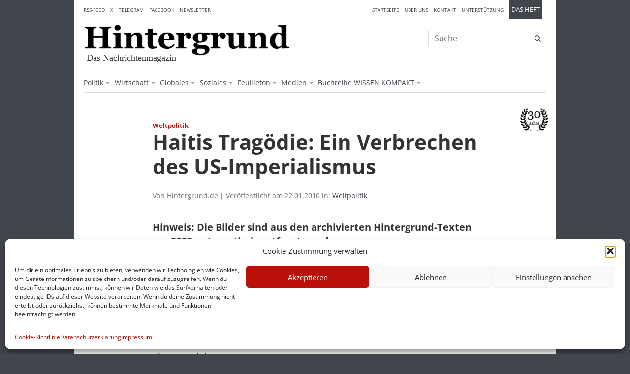

--- FILE ---
content_type: text/html; charset=UTF-8
request_url: https://www.hintergrund.de/politik/welt/haitis-tragoedie-ein-verbrechen-des-us-imperialismus/
body_size: 19523
content:
<!DOCTYPE html>
<html lang="de"
    xmlns="https://www.w3.org/1999/xhtml"
    xmlns:og="https://ogp.me/ns#" 
    xmlns:fb="http://www.facebook.com/2008/fbml">
<head>
<meta charset="UTF-8">
<meta name="viewport" content="width=device-width, initial-scale=1">
<link rel="profile" href="http://gmpg.org/xfn/11">
<link rel="pingback" href="/xmlrpc.php">
    
<meta name="google-site-verification" content="wS9BCLm0wir0mzEHt29LIr49uAF-4Sv3KMLUxE6MzFI" />    
	
<title>Haitis Tragödie: Ein Verbrechen des US-Imperialismus &#8211; Hintergrund</title>
<meta name='robots' content='max-image-preview:large' />
<link rel="alternate" type="application/rss+xml" title="Hintergrund &raquo; Feed" href="https://www.hintergrund.de/feed/" />
<link rel="alternate" type="application/rss+xml" title="Hintergrund &raquo; Kommentar-Feed" href="https://www.hintergrund.de/comments/feed/" />
<link rel="alternate" type="application/rss+xml" title="Hintergrund &raquo; Haitis Tragödie: Ein Verbrechen des US-Imperialismus-Kommentar-Feed" href="https://www.hintergrund.de/politik/welt/haitis-tragoedie-ein-verbrechen-des-us-imperialismus/feed/" />
<link rel="alternate" title="oEmbed (JSON)" type="application/json+oembed" href="https://www.hintergrund.de/wp-json/oembed/1.0/embed?url=https%3A%2F%2Fwww.hintergrund.de%2Fpolitik%2Fwelt%2Fhaitis-tragoedie-ein-verbrechen-des-us-imperialismus%2F" />
<link rel="alternate" title="oEmbed (XML)" type="text/xml+oembed" href="https://www.hintergrund.de/wp-json/oembed/1.0/embed?url=https%3A%2F%2Fwww.hintergrund.de%2Fpolitik%2Fwelt%2Fhaitis-tragoedie-ein-verbrechen-des-us-imperialismus%2F&#038;format=xml" />
<meta property="fb:admins" content="XXXXXXXXX-fb-admin-id"/><meta property="og:title" content="Haitis Tragödie: Ein Verbrechen des US-Imperialismus"/><meta property="og:description" content="Das Nachrichtenmagazin"/><meta property="og:type" content="article"/><meta property="og:url" content="https://www.hintergrund.de/politik/welt/haitis-tragoedie-ein-verbrechen-des-us-imperialismus/"/><meta name="twitter:card" content="summary_large_image" /><meta name="twitter:site" content="@hintergrund" /><meta name="twitter:creator" content="@redaktion" /><meta property="og:site_name" content="Hintergrund.de - Das Nachrichtenmagazin"/><meta property="og:image" content="https://example.com/image.jpg"/>
	<style id='wp-img-auto-sizes-contain-inline-css' type='text/css'>
img:is([sizes=auto i],[sizes^="auto," i]){contain-intrinsic-size:3000px 1500px}
/*# sourceURL=wp-img-auto-sizes-contain-inline-css */
</style>
<style id='wp-block-library-inline-css' type='text/css'>
:root{--wp-block-synced-color:#7a00df;--wp-block-synced-color--rgb:122,0,223;--wp-bound-block-color:var(--wp-block-synced-color);--wp-editor-canvas-background:#ddd;--wp-admin-theme-color:#007cba;--wp-admin-theme-color--rgb:0,124,186;--wp-admin-theme-color-darker-10:#006ba1;--wp-admin-theme-color-darker-10--rgb:0,107,160.5;--wp-admin-theme-color-darker-20:#005a87;--wp-admin-theme-color-darker-20--rgb:0,90,135;--wp-admin-border-width-focus:2px}@media (min-resolution:192dpi){:root{--wp-admin-border-width-focus:1.5px}}.wp-element-button{cursor:pointer}:root .has-very-light-gray-background-color{background-color:#eee}:root .has-very-dark-gray-background-color{background-color:#313131}:root .has-very-light-gray-color{color:#eee}:root .has-very-dark-gray-color{color:#313131}:root .has-vivid-green-cyan-to-vivid-cyan-blue-gradient-background{background:linear-gradient(135deg,#00d084,#0693e3)}:root .has-purple-crush-gradient-background{background:linear-gradient(135deg,#34e2e4,#4721fb 50%,#ab1dfe)}:root .has-hazy-dawn-gradient-background{background:linear-gradient(135deg,#faaca8,#dad0ec)}:root .has-subdued-olive-gradient-background{background:linear-gradient(135deg,#fafae1,#67a671)}:root .has-atomic-cream-gradient-background{background:linear-gradient(135deg,#fdd79a,#004a59)}:root .has-nightshade-gradient-background{background:linear-gradient(135deg,#330968,#31cdcf)}:root .has-midnight-gradient-background{background:linear-gradient(135deg,#020381,#2874fc)}:root{--wp--preset--font-size--normal:16px;--wp--preset--font-size--huge:42px}.has-regular-font-size{font-size:1em}.has-larger-font-size{font-size:2.625em}.has-normal-font-size{font-size:var(--wp--preset--font-size--normal)}.has-huge-font-size{font-size:var(--wp--preset--font-size--huge)}.has-text-align-center{text-align:center}.has-text-align-left{text-align:left}.has-text-align-right{text-align:right}.has-fit-text{white-space:nowrap!important}#end-resizable-editor-section{display:none}.aligncenter{clear:both}.items-justified-left{justify-content:flex-start}.items-justified-center{justify-content:center}.items-justified-right{justify-content:flex-end}.items-justified-space-between{justify-content:space-between}.screen-reader-text{border:0;clip-path:inset(50%);height:1px;margin:-1px;overflow:hidden;padding:0;position:absolute;width:1px;word-wrap:normal!important}.screen-reader-text:focus{background-color:#ddd;clip-path:none;color:#444;display:block;font-size:1em;height:auto;left:5px;line-height:normal;padding:15px 23px 14px;text-decoration:none;top:5px;width:auto;z-index:100000}html :where(.has-border-color){border-style:solid}html :where([style*=border-top-color]){border-top-style:solid}html :where([style*=border-right-color]){border-right-style:solid}html :where([style*=border-bottom-color]){border-bottom-style:solid}html :where([style*=border-left-color]){border-left-style:solid}html :where([style*=border-width]){border-style:solid}html :where([style*=border-top-width]){border-top-style:solid}html :where([style*=border-right-width]){border-right-style:solid}html :where([style*=border-bottom-width]){border-bottom-style:solid}html :where([style*=border-left-width]){border-left-style:solid}html :where(img[class*=wp-image-]){height:auto;max-width:100%}:where(figure){margin:0 0 1em}html :where(.is-position-sticky){--wp-admin--admin-bar--position-offset:var(--wp-admin--admin-bar--height,0px)}@media screen and (max-width:600px){html :where(.is-position-sticky){--wp-admin--admin-bar--position-offset:0px}}

/*# sourceURL=wp-block-library-inline-css */
</style><style id='global-styles-inline-css' type='text/css'>
:root{--wp--preset--aspect-ratio--square: 1;--wp--preset--aspect-ratio--4-3: 4/3;--wp--preset--aspect-ratio--3-4: 3/4;--wp--preset--aspect-ratio--3-2: 3/2;--wp--preset--aspect-ratio--2-3: 2/3;--wp--preset--aspect-ratio--16-9: 16/9;--wp--preset--aspect-ratio--9-16: 9/16;--wp--preset--color--black: #000000;--wp--preset--color--cyan-bluish-gray: #abb8c3;--wp--preset--color--white: #ffffff;--wp--preset--color--pale-pink: #f78da7;--wp--preset--color--vivid-red: #cf2e2e;--wp--preset--color--luminous-vivid-orange: #ff6900;--wp--preset--color--luminous-vivid-amber: #fcb900;--wp--preset--color--light-green-cyan: #7bdcb5;--wp--preset--color--vivid-green-cyan: #00d084;--wp--preset--color--pale-cyan-blue: #8ed1fc;--wp--preset--color--vivid-cyan-blue: #0693e3;--wp--preset--color--vivid-purple: #9b51e0;--wp--preset--gradient--vivid-cyan-blue-to-vivid-purple: linear-gradient(135deg,rgb(6,147,227) 0%,rgb(155,81,224) 100%);--wp--preset--gradient--light-green-cyan-to-vivid-green-cyan: linear-gradient(135deg,rgb(122,220,180) 0%,rgb(0,208,130) 100%);--wp--preset--gradient--luminous-vivid-amber-to-luminous-vivid-orange: linear-gradient(135deg,rgb(252,185,0) 0%,rgb(255,105,0) 100%);--wp--preset--gradient--luminous-vivid-orange-to-vivid-red: linear-gradient(135deg,rgb(255,105,0) 0%,rgb(207,46,46) 100%);--wp--preset--gradient--very-light-gray-to-cyan-bluish-gray: linear-gradient(135deg,rgb(238,238,238) 0%,rgb(169,184,195) 100%);--wp--preset--gradient--cool-to-warm-spectrum: linear-gradient(135deg,rgb(74,234,220) 0%,rgb(151,120,209) 20%,rgb(207,42,186) 40%,rgb(238,44,130) 60%,rgb(251,105,98) 80%,rgb(254,248,76) 100%);--wp--preset--gradient--blush-light-purple: linear-gradient(135deg,rgb(255,206,236) 0%,rgb(152,150,240) 100%);--wp--preset--gradient--blush-bordeaux: linear-gradient(135deg,rgb(254,205,165) 0%,rgb(254,45,45) 50%,rgb(107,0,62) 100%);--wp--preset--gradient--luminous-dusk: linear-gradient(135deg,rgb(255,203,112) 0%,rgb(199,81,192) 50%,rgb(65,88,208) 100%);--wp--preset--gradient--pale-ocean: linear-gradient(135deg,rgb(255,245,203) 0%,rgb(182,227,212) 50%,rgb(51,167,181) 100%);--wp--preset--gradient--electric-grass: linear-gradient(135deg,rgb(202,248,128) 0%,rgb(113,206,126) 100%);--wp--preset--gradient--midnight: linear-gradient(135deg,rgb(2,3,129) 0%,rgb(40,116,252) 100%);--wp--preset--font-size--small: 13px;--wp--preset--font-size--medium: 20px;--wp--preset--font-size--large: 36px;--wp--preset--font-size--x-large: 42px;--wp--preset--spacing--20: 0.44rem;--wp--preset--spacing--30: 0.67rem;--wp--preset--spacing--40: 1rem;--wp--preset--spacing--50: 1.5rem;--wp--preset--spacing--60: 2.25rem;--wp--preset--spacing--70: 3.38rem;--wp--preset--spacing--80: 5.06rem;--wp--preset--shadow--natural: 6px 6px 9px rgba(0, 0, 0, 0.2);--wp--preset--shadow--deep: 12px 12px 50px rgba(0, 0, 0, 0.4);--wp--preset--shadow--sharp: 6px 6px 0px rgba(0, 0, 0, 0.2);--wp--preset--shadow--outlined: 6px 6px 0px -3px rgb(255, 255, 255), 6px 6px rgb(0, 0, 0);--wp--preset--shadow--crisp: 6px 6px 0px rgb(0, 0, 0);}:where(.is-layout-flex){gap: 0.5em;}:where(.is-layout-grid){gap: 0.5em;}body .is-layout-flex{display: flex;}.is-layout-flex{flex-wrap: wrap;align-items: center;}.is-layout-flex > :is(*, div){margin: 0;}body .is-layout-grid{display: grid;}.is-layout-grid > :is(*, div){margin: 0;}:where(.wp-block-columns.is-layout-flex){gap: 2em;}:where(.wp-block-columns.is-layout-grid){gap: 2em;}:where(.wp-block-post-template.is-layout-flex){gap: 1.25em;}:where(.wp-block-post-template.is-layout-grid){gap: 1.25em;}.has-black-color{color: var(--wp--preset--color--black) !important;}.has-cyan-bluish-gray-color{color: var(--wp--preset--color--cyan-bluish-gray) !important;}.has-white-color{color: var(--wp--preset--color--white) !important;}.has-pale-pink-color{color: var(--wp--preset--color--pale-pink) !important;}.has-vivid-red-color{color: var(--wp--preset--color--vivid-red) !important;}.has-luminous-vivid-orange-color{color: var(--wp--preset--color--luminous-vivid-orange) !important;}.has-luminous-vivid-amber-color{color: var(--wp--preset--color--luminous-vivid-amber) !important;}.has-light-green-cyan-color{color: var(--wp--preset--color--light-green-cyan) !important;}.has-vivid-green-cyan-color{color: var(--wp--preset--color--vivid-green-cyan) !important;}.has-pale-cyan-blue-color{color: var(--wp--preset--color--pale-cyan-blue) !important;}.has-vivid-cyan-blue-color{color: var(--wp--preset--color--vivid-cyan-blue) !important;}.has-vivid-purple-color{color: var(--wp--preset--color--vivid-purple) !important;}.has-black-background-color{background-color: var(--wp--preset--color--black) !important;}.has-cyan-bluish-gray-background-color{background-color: var(--wp--preset--color--cyan-bluish-gray) !important;}.has-white-background-color{background-color: var(--wp--preset--color--white) !important;}.has-pale-pink-background-color{background-color: var(--wp--preset--color--pale-pink) !important;}.has-vivid-red-background-color{background-color: var(--wp--preset--color--vivid-red) !important;}.has-luminous-vivid-orange-background-color{background-color: var(--wp--preset--color--luminous-vivid-orange) !important;}.has-luminous-vivid-amber-background-color{background-color: var(--wp--preset--color--luminous-vivid-amber) !important;}.has-light-green-cyan-background-color{background-color: var(--wp--preset--color--light-green-cyan) !important;}.has-vivid-green-cyan-background-color{background-color: var(--wp--preset--color--vivid-green-cyan) !important;}.has-pale-cyan-blue-background-color{background-color: var(--wp--preset--color--pale-cyan-blue) !important;}.has-vivid-cyan-blue-background-color{background-color: var(--wp--preset--color--vivid-cyan-blue) !important;}.has-vivid-purple-background-color{background-color: var(--wp--preset--color--vivid-purple) !important;}.has-black-border-color{border-color: var(--wp--preset--color--black) !important;}.has-cyan-bluish-gray-border-color{border-color: var(--wp--preset--color--cyan-bluish-gray) !important;}.has-white-border-color{border-color: var(--wp--preset--color--white) !important;}.has-pale-pink-border-color{border-color: var(--wp--preset--color--pale-pink) !important;}.has-vivid-red-border-color{border-color: var(--wp--preset--color--vivid-red) !important;}.has-luminous-vivid-orange-border-color{border-color: var(--wp--preset--color--luminous-vivid-orange) !important;}.has-luminous-vivid-amber-border-color{border-color: var(--wp--preset--color--luminous-vivid-amber) !important;}.has-light-green-cyan-border-color{border-color: var(--wp--preset--color--light-green-cyan) !important;}.has-vivid-green-cyan-border-color{border-color: var(--wp--preset--color--vivid-green-cyan) !important;}.has-pale-cyan-blue-border-color{border-color: var(--wp--preset--color--pale-cyan-blue) !important;}.has-vivid-cyan-blue-border-color{border-color: var(--wp--preset--color--vivid-cyan-blue) !important;}.has-vivid-purple-border-color{border-color: var(--wp--preset--color--vivid-purple) !important;}.has-vivid-cyan-blue-to-vivid-purple-gradient-background{background: var(--wp--preset--gradient--vivid-cyan-blue-to-vivid-purple) !important;}.has-light-green-cyan-to-vivid-green-cyan-gradient-background{background: var(--wp--preset--gradient--light-green-cyan-to-vivid-green-cyan) !important;}.has-luminous-vivid-amber-to-luminous-vivid-orange-gradient-background{background: var(--wp--preset--gradient--luminous-vivid-amber-to-luminous-vivid-orange) !important;}.has-luminous-vivid-orange-to-vivid-red-gradient-background{background: var(--wp--preset--gradient--luminous-vivid-orange-to-vivid-red) !important;}.has-very-light-gray-to-cyan-bluish-gray-gradient-background{background: var(--wp--preset--gradient--very-light-gray-to-cyan-bluish-gray) !important;}.has-cool-to-warm-spectrum-gradient-background{background: var(--wp--preset--gradient--cool-to-warm-spectrum) !important;}.has-blush-light-purple-gradient-background{background: var(--wp--preset--gradient--blush-light-purple) !important;}.has-blush-bordeaux-gradient-background{background: var(--wp--preset--gradient--blush-bordeaux) !important;}.has-luminous-dusk-gradient-background{background: var(--wp--preset--gradient--luminous-dusk) !important;}.has-pale-ocean-gradient-background{background: var(--wp--preset--gradient--pale-ocean) !important;}.has-electric-grass-gradient-background{background: var(--wp--preset--gradient--electric-grass) !important;}.has-midnight-gradient-background{background: var(--wp--preset--gradient--midnight) !important;}.has-small-font-size{font-size: var(--wp--preset--font-size--small) !important;}.has-medium-font-size{font-size: var(--wp--preset--font-size--medium) !important;}.has-large-font-size{font-size: var(--wp--preset--font-size--large) !important;}.has-x-large-font-size{font-size: var(--wp--preset--font-size--x-large) !important;}
/*# sourceURL=global-styles-inline-css */
</style>

<style id='classic-theme-styles-inline-css' type='text/css'>
/*! This file is auto-generated */
.wp-block-button__link{color:#fff;background-color:#32373c;border-radius:9999px;box-shadow:none;text-decoration:none;padding:calc(.667em + 2px) calc(1.333em + 2px);font-size:1.125em}.wp-block-file__button{background:#32373c;color:#fff;text-decoration:none}
/*# sourceURL=/wp-includes/css/classic-themes.min.css */
</style>
<link rel='stylesheet' id='contact-form-7-css' href='https://www.hintergrund.de/wp-content/plugins/contact-form-7/includes/css/styles.css?ver=6.1.4' type='text/css' media='all' />
<link rel='stylesheet' id='wpa-css-css' href='https://www.hintergrund.de/wp-content/plugins/honeypot/includes/css/wpa.css?ver=2.3.04' type='text/css' media='all' />
<link rel='stylesheet' id='cmplz-general-css' href='https://www.hintergrund.de/wp-content/plugins/complianz-gdpr/assets/css/cookieblocker.min.css?ver=1768054872' type='text/css' media='all' />
<link rel='stylesheet' id='font-awesome-css' href='https://www.hintergrund.de/wp-content/themes/hintergrund/plugins/font-awesome-4.5.0/css/font-awesome.min.css?ver=6.9' type='text/css' media='all' />
<link rel='stylesheet' id='custom-style-css' href='https://www.hintergrund.de/wp-content/themes/hintergrund/custom.css?ver=6.9' type='text/css' media='all' />
<link rel='stylesheet' id='cf7cf-style-css' href='https://www.hintergrund.de/wp-content/plugins/cf7-conditional-fields/style.css?ver=2.6.7' type='text/css' media='all' />
<link rel='stylesheet' id='boxzilla-css' href='https://www.hintergrund.de/wp-content/plugins/boxzilla/assets/css/styles.css?ver=3.4.5' type='text/css' media='all' />
<script type="text/javascript" src="https://www.hintergrund.de/wp-includes/js/jquery/jquery.min.js?ver=3.7.1" id="jquery-core-js"></script>
<script type="text/javascript" src="https://www.hintergrund.de/wp-includes/js/jquery/jquery-migrate.min.js?ver=3.4.1" id="jquery-migrate-js"></script>
<script type="text/javascript" src="https://www.hintergrund.de/wp-content/themes/hintergrund/plugins/modernizr/modernizr.js?ver=6.9" id="modernizr-js"></script>
<link rel="https://api.w.org/" href="https://www.hintergrund.de/wp-json/" /><link rel="alternate" title="JSON" type="application/json" href="https://www.hintergrund.de/wp-json/wp/v2/posts/1919" /><link rel="canonical" href="https://www.hintergrund.de/politik/welt/haitis-tragoedie-ein-verbrechen-des-us-imperialismus/" />
			<style>.cmplz-hidden {
					display: none !important;
				}</style><meta name="description" content="Das Nachrichtenmagazin" /><link rel="shortcut icon" type="image/x-icon" href="/wp-content/themes/hintergrund/favicon.ico">
<link rel="icon" type="image/x-icon" href="/wp-content/themes/hintergrund/favicon.ico">
<script>(()=>{var o=[],i={};["on","off","toggle","show"].forEach((l=>{i[l]=function(){o.push([l,arguments])}})),window.Boxzilla=i,window.boxzilla_queue=o})();</script><link rel="icon" href="/wp-content/uploads/2016/04/hintergrund_h_16x16.jpg" sizes="32x32" />
<link rel="icon" href="/wp-content/uploads/2016/04/hintergrund_h_16x16.jpg" sizes="192x192" />
<link rel="apple-touch-icon" href="/wp-content/uploads/2016/04/hintergrund_h_16x16.jpg" />
<meta name="msapplication-TileImage" content="/wp-content/uploads/2016/04/hintergrund_h_16x16.jpg" />
	
	
<link rel='stylesheet' id='mailpoet_public-css' href='https://www.hintergrund.de/wp-content/plugins/mailpoet/assets/dist/css/mailpoet-public.b1f0906e.css?ver=6.9' type='text/css' media='all' />
</head>
	
<body data-cmplz=1 class="wp-singular post-template-default single single-post postid-1919 single-format-standard wp-theme-hintergrund chrome">
	
<div id="wrapper" class="site">
	<a class="skip-link screen-reader-text" href="#content">Skip to content</a>
	
	<header id="masthead" class="site-header" role="banner">
	
		
		<div class="main-nav">
		
			<div id="header-branding">
							<p class="site-logo">
					<a href="https://www.hintergrund.de/" rel="home" title="Hintergrund">
					<img src="/wp-content/themes/hintergrund/img/logo-hintergrund.png" alt="Hintergrund" />
					</a>
				</p>
						<p class="site-description">Das Nachrichtenmagazin</p>
				
			<div class="menu-toggle">
				<a id="primary-nav-toggle" href="#">
					<i class="nav-open fa fa-bars"></i>
					<i class="nav-close fa fa-close"></i>
				</a>
			</div>	
				
			</div><!-- .site-branding -->
			
			<div class="header-teaser">
			</div>
			
			
			<div class="header-community">
							</div>
			
			<div class="header-ressorts">
				<nav id="main-nav" class="main-navigation" role="navigation">
									<div class="menu-hauptmenu-container"><ul id="menu-hauptmenu" class="menu"><li id="menu-item-148" class="menu-item menu-item-type-taxonomy menu-item-object-category current-post-ancestor menu-item-has-children has-dropdown menu-item-148"><a href="/politik/">Politik</a>
<ul class="sub-menu dropdown">
	<li id="menu-item-150" class="menu-item menu-item-type-taxonomy menu-item-object-category menu-item-150"><a href="/politik/inland/">Inland</a></li>
	<li id="menu-item-149" class="menu-item menu-item-type-taxonomy menu-item-object-category menu-item-149"><a href="/politik/politik-eu/">EU</a></li>
	<li id="menu-item-151" class="menu-item menu-item-type-taxonomy menu-item-object-category current-post-ancestor current-menu-parent current-post-parent menu-item-151"><a href="/politik/welt/">Welt</a></li>
</ul>
</li>
<li id="menu-item-152" class="menu-item menu-item-type-taxonomy menu-item-object-category menu-item-has-children has-dropdown menu-item-152"><a href="/wirtschaft/">Wirtschaft</a>
<ul class="sub-menu dropdown">
	<li id="menu-item-268" class="menu-item menu-item-type-taxonomy menu-item-object-category menu-item-268"><a href="/wirtschaft/wirtschaft-inland/">Inland</a></li>
	<li id="menu-item-267" class="menu-item menu-item-type-taxonomy menu-item-object-category menu-item-267"><a href="/wirtschaft/weltwirtschaft/">Welt</a></li>
	<li id="menu-item-266" class="menu-item menu-item-type-taxonomy menu-item-object-category menu-item-266"><a href="/wirtschaft/finanzwelt/">Finanzwelt</a></li>
</ul>
</li>
<li id="menu-item-146" class="menu-item menu-item-type-taxonomy menu-item-object-category menu-item-has-children has-dropdown menu-item-146"><a href="/globales/">Globales</a>
<ul class="sub-menu dropdown">
	<li id="menu-item-259" class="menu-item menu-item-type-taxonomy menu-item-object-category menu-item-259"><a href="/globales/umwelt/">Umwelt</a></li>
	<li id="menu-item-147" class="menu-item menu-item-type-taxonomy menu-item-object-category menu-item-147"><a href="/globales/kriege/">Kriege</a></li>
	<li id="menu-item-258" class="menu-item menu-item-type-taxonomy menu-item-object-category menu-item-258"><a href="/globales/terrorismus/">Terrorismus</a></li>
</ul>
</li>
<li id="menu-item-262" class="menu-item menu-item-type-taxonomy menu-item-object-category menu-item-has-children has-dropdown menu-item-262"><a href="/soziales/">Soziales</a>
<ul class="sub-menu dropdown">
	<li id="menu-item-263" class="menu-item menu-item-type-taxonomy menu-item-object-category menu-item-263"><a href="/soziales/privatisierung/">Privatisierung</a></li>
	<li id="menu-item-265" class="menu-item menu-item-type-taxonomy menu-item-object-category menu-item-265"><a href="/soziales/sozialabbau/">Sozialabbau</a></li>
	<li id="menu-item-264" class="menu-item menu-item-type-taxonomy menu-item-object-category menu-item-264"><a href="/soziales/reformen/">Reformen</a></li>
</ul>
</li>
<li id="menu-item-8718" class="menu-item menu-item-type-taxonomy menu-item-object-category menu-item-has-children has-dropdown menu-item-8718"><a href="/feuilleton/">Feuilleton</a>
<ul class="sub-menu dropdown">
	<li id="menu-item-144" class="menu-item menu-item-type-taxonomy menu-item-object-category menu-item-144"><a href="/feuilleton/literatur/">Literatur</a></li>
	<li id="menu-item-143" class="menu-item menu-item-type-taxonomy menu-item-object-category menu-item-143"><a href="/feuilleton/filmfernsehen/">Film / Fernsehen</a></li>
	<li id="menu-item-145" class="menu-item menu-item-type-taxonomy menu-item-object-category menu-item-145"><a href="/feuilleton/radio/">Radio</a></li>
	<li id="menu-item-8717" class="menu-item menu-item-type-taxonomy menu-item-object-category menu-item-8717"><a href="/feuilleton/zeitfragen/">Zeitfragen</a></li>
</ul>
</li>
<li id="menu-item-12318" class="menu-item menu-item-type-custom menu-item-object-custom menu-item-has-children has-dropdown menu-item-12318"><a href="#">Medien</a>
<ul class="sub-menu dropdown">
	<li id="menu-item-261" class="menu-item menu-item-type-taxonomy menu-item-object-category menu-item-261"><a href="/medien/">Medien</a></li>
	<li id="menu-item-12237" class="menu-item menu-item-type-taxonomy menu-item-object-category menu-item-12237"><a href="/allgemein/aus-anderen-medien/">Aus anderen Medien</a></li>
	<li id="menu-item-12069" class="menu-item menu-item-type-taxonomy menu-item-object-category menu-item-12069"><a href="/allgemein/rundschau/">Medienrundschau</a></li>
</ul>
</li>
<li id="menu-item-14814" class="menu-item menu-item-type-post_type menu-item-object-page menu-item-has-children has-dropdown menu-item-14814"><a href="/hintergrund-buchreihe-wissen-kompakt/">Buchreihe WISSEN KOMPAKT</a>
<ul class="sub-menu dropdown">
	<li id="menu-item-17976" class="menu-item menu-item-type-post_type menu-item-object-page menu-item-17976"><a href="/wissen-kompakt/">Bücher direkt bestellen</a></li>
</ul>
</li>
</ul></div>								</nav><!-- #site-navigation -->
			</div>
			
			<div class="header-services">
				<nav id="nav-services">
												<div class="menu-service-container"><ul id="menu-service" class="menu"><li id="menu-item-348" class="menu-item menu-item-type-post_type menu-item-object-page menu-item-home menu-item-348"><a href="/">Startseite</a></li>
<li id="menu-item-10188" class="menu-item menu-item-type-post_type menu-item-object-page menu-item-10188"><a href="/ueber-uns/">Über uns</a></li>
<li id="menu-item-11442" class="menu-item menu-item-type-post_type menu-item-object-page menu-item-11442"><a href="/kontakt/">Kontakt</a></li>
<li id="menu-item-12350" class="menu-item menu-item-type-post_type menu-item-object-page menu-item-12350"><a href="/unterstuetzung/">Unterstützung</a></li>
<li id="menu-item-16358" class="extra menu-item menu-item-type-post_type menu-item-object-page menu-item-has-children has-dropdown menu-item-16358"><a href="/das-heft-2/">Das Heft</a>
<ul class="sub-menu dropdown">
	<li id="menu-item-349" class="menu-item menu-item-type-post_type menu-item-object-page menu-item-349"><a href="/abo/">Abo bestellen</a></li>
	<li id="menu-item-10256" class="menu-item menu-item-type-post_type menu-item-object-page menu-item-10256"><a href="/quellenangaben/">Quellenangaben</a></li>
</ul>
</li>
</ul></div>									</nav>
			</div>
			
			<div class="header-classifieds">
				<nav id="nav-classifieds">
												<div class="menu-classifieds-container"><ul id="menu-classifieds" class="menu"><li id="menu-item-10389" class="menu-item menu-item-type-custom menu-item-object-custom menu-item-10389"><a target="_blank" href="/feed/">RSS-Feed</a></li>
<li id="menu-item-15030" class="menu-item menu-item-type-custom menu-item-object-custom menu-item-15030"><a href="https://twitter.com/Hintergrund_de">X</a></li>
<li id="menu-item-15031" class="menu-item menu-item-type-custom menu-item-object-custom menu-item-15031"><a href="https://t.me/hintergrund_magazin">Telegram</a></li>
<li id="menu-item-15032" class="menu-item menu-item-type-custom menu-item-object-custom menu-item-15032"><a href="https://www.facebook.com/hintergrund.de">Facebook</a></li>
<li id="menu-item-15216" class="menu-item menu-item-type-post_type menu-item-object-page menu-item-15216"><a href="/newsletter/">Newsletter</a></li>
</ul></div>									</nav>
			</div>
			
			<div class="header-search">
				<div id="header-search">
					<form role="search" method="get" class="searchform" action="https://www.hintergrund.de/">
    <div>
		
		<label class="screen-reader-text" for="s">Suche nach:</label>
		
        <input class="search-field" type="text" value="Suche" name="s" id="s"
			onblur="if(this.value=='')this.value='Suche';" 
			onfocus="if(this.value=='Suche')this.value='';" />
		
		<button class="search-button" type="submit" value="Suche">
			<i class="fa fa-search"></i>	
		</button>
		
		<div class="clear"></div>
		
		<div class="search-alertbox"></div>
    </div>
</form>				</div>
			</div>
			
						
			
		</div><!--.main-nav-->
		

	</header><!-- #masthead -->

	<div id="content" class="site-content">
		
		<div id="primary" class="content-area" role="main">
            
            <img src="/wp-content/themes/hintergrund/img/square-emblem.png" alt="" class="emblem"/>
				

<div class="region-duo">
	<div class="area-both">
		
		
           
            
        
				
		
			<div id="scrollcontainer">
				
			<article class="entry">
				
				<div class="heading">

					<span class="kicker">Weltpolitik</span>
					
					<h1>Haitis Tragödie: Ein Verbrechen des US-Imperialismus</h1>
					
				</div>	
				
				<p class="excerpt">
					<strong>
											</strong>
				</p>
				
				
                <p class="metadata">Von Hintergrund.de | Veröffentlicht am 22.01.2010 in: <a href="https://www.hintergrund.de/politik/welt/" title="Kategorie Weltpolitik anzeigen">Weltpolitik</a></p>                

                                    <p>
                        <strong>
                            Hinweis: Die Bilder sind aus den archivierten Hintergrund-Texten vor 2022 automatisch entfernt worden.
                        </strong>
                    </p>
                                   
                <p style="display:none;">1264149867</p>                
				
				
				<section class="entry-body">
				<!--?php the_content(); ?-->
                    
                    
                    
                <div class="nofigures"><p><em>Von BILL VAN AUKEN, 22. Januar 2010 &#8211; </em></p>
<p>Die ungeheuren Opferzahlen und das Leiden, das die Menschen in Haiti durch das Erdbeben vom 12. Januar hinnehmen mussten, haben ein ungeheures internationales Verbrechen des US-Imperialismus bloß gelegt. Er hat diese Katastrophe vorbereitet, indem er das Land ein Jahrhundert lang unterdrückte und nun versucht, das Unglück für seine eigenen Ziele auszunutzen.</p>
<p>Die schätzungsweise 200.000 Toten, 250.000 oder mehr Verletzten und die drei Millionen Obdachlosen sind nicht einfach Opfer einer Naturkatastrophe. Die fehlende Infrastruktur, die schlechte Qualität der Gebäude in Port-au-Prince und die Macht- und Hilflosigkeit der Regierung Haitis gegenüber dem Schicksalsschlag sind ebenfalls ausschlaggebende Faktoren in dieser Tragödie.</p>
<p>Diese sozialen Bedingungen sind das Ergebnis einer langen Beziehung zwischen Haiti und den Vereinigten Staaten, die das Land seit seiner ersten fast 20-jährigen Besetzung durch US-Marines im Jahre 1915 de facto als koloniales Protektorat behandelt haben.</p>
<p>Im weiteren Verlauf der Geschichte unterstützten die USA die dreißigjährige Diktatur der Duvaliers, denen sie mehrere Kredite gewährten, die auf deren privaten Konten landeten, und die die arme Bevölkerung von Haiti zurückzahlen musste.</p>
<p>In den 1980er und 1990er Jahren setzte Washington eine Politik der freien Marktwirtschaft durch. Das bedeutete die Beseitigung aller Schutzmechanismen für die Landwirtschaft Haitis und die Privatisierung von Staatsunternehmen und staatlichen Dienstleistungen. Die Folge waren Massenarmut, die Abwanderung ruinierter Bauern in die Elendsviertel der Hauptsstadt Port-au-Prince sowie die Untergrabung der Regierung und der Infrastruktur des Landes. Das alles hat zu den verheerenden Auswirkungen des Erdbebens beigetragen.</p>
<p>Jetzt sind Millionen Bewohner Haitis unter den Augen der Weltöffentlichkeit alleingelassen worden, ohne medizinische Versorgung, Lebensmittel, Wasser oder Unterkünfte, weil amerikanische Militärtransporter Tausende Soldaten und Marines eingeflogen und damit den Flughafen blockiert haben. Währenddessen patrouillieren amerikanische Kriegsschiffe und Schiffe der Küstenwache vor den Küsten Haitis, um zu verhindern, dass irgendjemand dem Elend entfliehen kann.</p>
<p>Das Fehlen einer konzertierten Rettungsaktion ist kein Zufall. Ebenso wenig ist das schrecklich langsame Eintreffen von Lebensmitteln, Wasser und Medizin in auch nur halbwegs ausreichender Menge eine Frage unzureichender Logistik. Die Behauptung des amerikanischen Militärs, dass es nicht möglich sei, die traumatisierten Überlebenden des Erdbebens nur 700 Meilen vor der amerikanischen Küste mit Wasser Nahrung und anderen Lebensnotwendigkeiten zu versorgen, ist eine verachtenswerte Lüge. 2003 war es möglich innerhalb von gerade einmal zwei Wochen eine Viertelmillion Soldaten in den weit entfernten Irak zu transportieren und Bagdad zu erobern.</p>
<p>Wir haben es hier mit einer bewussten, bedrohlichen Politik zu tun, die von grober Gleichgültigkeit gegenüber menschlichem Leben charakterisiert ist und an Völkermord grenzt.</p>
<p>In der Obama-Regierung und der herrschenden Elite Amerikas wurden ganz bestimmte Überlegungen angestellt. Was bringt es, verletzte Angehörige einer verarmten und chronisch arbeitslosen Bevölkerung zu retten, die der amerikanische Kapitalismus schon längst als überflüssige Arbeitskräfte ansieht? Warum Menschen aus den Trümmern graben und medizinisch versorgen, wenn Washington dabei ist in den USA selbst die Gesundheitsversorgung zu rationieren?</p>
<p>Obwohl immer noch Menschen lebend aus den Trümmern zerstörter Häuser gezogen werden, betonen US- und UN-Vertreter, dass weitere Rettungsaktionen hoffnungslos seien.</p>
<p>Zu allermindest kann man sagen, dass das Retten von Menschenleben bei der amerikanischen Intervention in Haiti keine Priorität hatte. Wann immer Rettungs- und Hilfsmaßnahmen in Konflikt mit Washingtons vordringlichem Ziel &#8211; der militärischen Besetzung des Landes &#8211; kamen, mussten sie hinten anstehen.</p>
<p>Die Frachtflugzeuge, die Soldaten und Nachschub ins Land bringen, fliegen im Übrigen leer zurück. Es ist nicht erwünscht, verletzte Haitianer, die ohne ausreichende medizinische Versorgung sterben werden oder wegen fehlender medizinischer Geräte Amputationen fürchten müssen, in die USA zu bringen, wo sie behandelt und geheilt und ihr Leben gerettet werden könnte.</p>
<p>So offensichtlich war der Charakter der amerikanischen Militäroperation, dass selbst Verbündete in Haiti wie Brasilien, das dort die UN-Friedenstruppe leitet, und Frankreich in Washington protestiert haben. Der französische Minister für Zusammenarbeit, Alain Joyandet ging so weit, die UN aufzufordern, Washingtons Rolle zu klären. Er sagte, eigentlich sei die Mission &#8222;Haiti zu helfen, nicht es zu besetzen&#8220;.</p>
<p>Auch Rettungs- und Hilfsorganisationen haben die militärische Reaktion der USA öffentlich verurteilt.</p>
<p>Die Organisation Ärzte ohne Grenzen protestierte am Dienstag, weil ihrem Frachtflugzeug mit zwölf Tonnen dringendst benötigter medizinischer Hilfsgüter schon dreimal die Landung auf dem von den USA kontrollierten Flughafen von Port-au-Prince verweigert worden sei, obwohl vorher eine Landeerlaubnis zugesichert worden war. Seit dem 14. Januar wurden fünf Flugzeuge der Organisation in die Dominikanische Republik umgeleitet. Hunderte Patienten seien deswegen schon gestorben, teilte die Gruppe mit, und Hunderte verletzte Haitianer würden jeden weiteren Tag sterben.</p>
<p>&#8222;Wir haben kein Morphium mehr, um die Schmerzen unserer Patienten zu lindern&#8220;, sagte Rosa Crestani, medizinische Koordinatorin des Krankenhauses Choscal. &#8222;Wir können nicht akzeptieren, dass Flugzeuge mit lebensrettenden medizinischen Gütern immer wieder zurückgeschickt werden, während unsere Patienten sterben. Medizinische Lieferungen müssen Priorität erhalten.&#8220;</p>
<p>Eine spanische in Port-au-Prince aktive Hilfsgruppe veranstaltete am Dienstag am Flughafen von Madrid eine Pressekonferenz, um die Militarisierung der amerikanischen Erdbebenhilfe in Haiti zu verurteilen. Sie warnte, dass &#8222;die Obsession mit Sicherheit&#8220; den Kampf zur Rettung von Leben behindere. Die Gruppe mit Namen Intervención, Ayuda y Emergencia erklärte, dass sie noch bei keiner Katastrophe so etwas erlebt habe, nicht in Sri Lanka und nicht in der Türkei.</p>
<p>Der wirkliche Charakter der amerikanischen &#8222;Hilfsaktion&#8220; drückt sich auch darin aus, dass Präsident Barack Obama seine beiden Vorgänger, George W. Bush und Bill Clinton, mit ihrer Leitung beauftragt hat. Beide haben das Blut von Haitianern an den Händen. Die Bush-Regierung zog 2004 bei dem Putsch die Fäden, der mit der Entführung und Deportation des gewählten Präsidenten Jean-Bertrand Aristide endete. Tausende fielen anschließend den von der CIA ausgebildeten Todesschwadronen zum Opfer. Clinton schickte 1994 Truppen nach Haiti.</p>
<p>Der Demokrat Clinton drückte gewissermaßen am offensten die Haltung der herrschenden Elite der USA aus, die von Klassenhass gegen die unterdrückten Massen Haitis und kaum verhülltem Rassismus charakterisiert ist.</p>
<p>In Medieninterviews lobte Clinton die Regierung von Präsident Réne Préval für ihre Bereitwilligkeit, den Forderungen Washingtons nachzukommen. Er sprach darüber, dass Haiti nach dem Erdbeben besser dastehen könne als vorher. Er behandelte das massenhafte Blutbad und die soziale Katastrophe mehr oder weniger als einen Vorstoß auf dem Weg des Fortschritts, der sich an der künftigen Zunahme amerikanischer Investitionen bemessen ließe.</p>
<p>Das ist Washingtons wirkliches und bösartiges Ziel. Es will die Tragödie des Landes ausnutzen, um eine direktere koloniale Kontrolle zu errichten und Bedingungen für US-Firmen zu schaffen, riesige Profite durch die Ausbeutung sklavenähnlicher Arbeit für Hungerlöhne zu machen.</p>
<p>Gleichzeitig festigt es wieder seine Vorherrschaft in einem Gebiet, das es lange Zeit als &#8222;seinen Hinterhof&#8220; angesehen hat, den Geburtsort des Yankee-Imperialismus. Angesichts zunehmender Konkurrenz von Seiten seiner Wirtschaftsrivalen in Europa und China beim Handel und bei Investitionen in der westlichen Hemisphäre, sowie abnehmendem Einfluss auf die Staaten der Region, setzt Washington militärische Gewalt ein, um seine Interessen zu verfolgen.</p>
<p>Die wirtschaftsfreundlichen Medien in den USA spielen eine besonders abstoßende Rolle in diesem Prozess. Sie glorifizieren die Rolle des Militärs, während sie bewusst die Behinderungen der Rettungs- und Hilfsmaßnahmen, die von den amerikanischen Besatzungstruppen ausgehen, verschweigen.</p>
<p>Gleichzeitig werden Berichte über &#8222;Plünderer&#8220; aufgeblasen, um die massive militärische Reaktion zu rechtfertigen. Dabei handelt es sich meistens lediglich um verzweifelte Menschen auf der Suche nach Nahrungsmitteln zum Überleben. Die wirklichen Kriminellen unter diesen Bedingungen sind nicht die so genannten Plünderer, sondern diejenigen, die dringend benötigte Vorräte horten und sie den Hungernden und Obdachlosen vorenthalten sowie diejenigen, die die private Profitgier derer verteidigen, die diese Vorräte zurückhalten.</p>
<p><em>Weitere Artikel: <a href="/20100115/politik/welt/us-hilfe-fuer-haiti-qbestien-im-samariterkleidq/">US-Hilfe für Haiti: &#8222;Bestien im Samariterkleid&#8220;</a></em></p>
<p><em>Quelle und Übersetzung: WSWS.org</em></p>
  
  
  <div class="
    mailpoet_form_popup_overlay
      "></div>
  <div
    id="mp_form_below_posts2"
    class="
      mailpoet_form
      mailpoet_form_below_posts
      mailpoet_form_position_
      mailpoet_form_animation_
    "
      >

    <style type="text/css">
     #mp_form_below_posts2 .mailpoet_form {  }
#mp_form_below_posts2 form { margin-bottom: 0; }
#mp_form_below_posts2 p.mailpoet_form_paragraph.last { margin-bottom: 10px; }
#mp_form_below_posts2 .mailpoet_column_with_background { padding: 10px; }
#mp_form_below_posts2 .mailpoet_form_column:not(:first-child) { margin-left: 20px; }
#mp_form_below_posts2 .mailpoet_paragraph { line-height: 20px; margin-bottom: 20px; }
#mp_form_below_posts2 .mailpoet_segment_label, #mp_form_below_posts2 .mailpoet_text_label, #mp_form_below_posts2 .mailpoet_textarea_label, #mp_form_below_posts2 .mailpoet_select_label, #mp_form_below_posts2 .mailpoet_radio_label, #mp_form_below_posts2 .mailpoet_checkbox_label, #mp_form_below_posts2 .mailpoet_list_label, #mp_form_below_posts2 .mailpoet_date_label { display: block; font-weight: normal; }
#mp_form_below_posts2 .mailpoet_text, #mp_form_below_posts2 .mailpoet_textarea, #mp_form_below_posts2 .mailpoet_select, #mp_form_below_posts2 .mailpoet_date_month, #mp_form_below_posts2 .mailpoet_date_day, #mp_form_below_posts2 .mailpoet_date_year, #mp_form_below_posts2 .mailpoet_date { display: block; }
#mp_form_below_posts2 .mailpoet_text, #mp_form_below_posts2 .mailpoet_textarea { width: 200px; }
#mp_form_below_posts2 .mailpoet_checkbox {  }
#mp_form_below_posts2 .mailpoet_submit {  }
#mp_form_below_posts2 .mailpoet_divider {  }
#mp_form_below_posts2 .mailpoet_message {  }
#mp_form_below_posts2 .mailpoet_form_loading { width: 30px; text-align: center; line-height: normal; }
#mp_form_below_posts2 .mailpoet_form_loading > span { width: 5px; height: 5px; background-color: #5b5b5b; }#mp_form_below_posts2{border: 1px solid #000000;border-radius: 2px;text-align: left;}#mp_form_below_posts2 form.mailpoet_form {padding: 25px;}#mp_form_below_posts2{width: 100%;}#mp_form_below_posts2 .mailpoet_message {margin: 0; padding: 0 20px;}
        #mp_form_below_posts2 .mailpoet_validate_success {color: #00d084}
        #mp_form_below_posts2 input.parsley-success {color: #00d084}
        #mp_form_below_posts2 select.parsley-success {color: #00d084}
        #mp_form_below_posts2 textarea.parsley-success {color: #00d084}
      
        #mp_form_below_posts2 .mailpoet_validate_error {color: #cf2e2e}
        #mp_form_below_posts2 input.parsley-error {color: #cf2e2e}
        #mp_form_below_posts2 select.parsley-error {color: #cf2e2e}
        #mp_form_below_posts2 textarea.textarea.parsley-error {color: #cf2e2e}
        #mp_form_below_posts2 .parsley-errors-list {color: #cf2e2e}
        #mp_form_below_posts2 .parsley-required {color: #cf2e2e}
        #mp_form_below_posts2 .parsley-custom-error-message {color: #cf2e2e}
      #mp_form_below_posts2 .mailpoet_paragraph.last {margin-bottom: 0} @media (max-width: 500px) {#mp_form_below_posts2 {background-image: none;}} @media (min-width: 500px) {#mp_form_below_posts2 .last .mailpoet_paragraph:last-child {margin-bottom: 0}}  @media (max-width: 500px) {#mp_form_below_posts2 .mailpoet_form_column:last-child .mailpoet_paragraph:last-child {margin-bottom: 0}} 
    </style>

    <form
      target="_self"
      method="post"
      action="https://www.hintergrund.de/wp-admin/admin-post.php?action=mailpoet_subscription_form"
      class="mailpoet_form mailpoet_form_form mailpoet_form_below_posts"
      novalidate
      data-delay="0"
      data-exit-intent-enabled=""
      data-font-family="Montserrat"
      data-cookie-expiration-time="7"
    >
      <input type="hidden" name="data[form_id]" value="2" />
      <input type="hidden" name="token" value="b79b74d06b" />
      <input type="hidden" name="api_version" value="v1" />
      <input type="hidden" name="endpoint" value="subscribers" />
      <input type="hidden" name="mailpoet_method" value="subscribe" />

      <label class="mailpoet_hp_email_label" style="display: none !important;">Bitte dieses Feld leer lassen<input type="email" name="data[email]"/></label><div class='mailpoet_form_columns_container'><div class="mailpoet_form_columns mailpoet_paragraph mailpoet_stack_on_mobile"><div class="mailpoet_form_column" style="flex-basis:100%;"><h1 class="mailpoet-heading  mailpoet-has-font-size" style="text-align: center; color: #000000; font-size: 35px; line-height: 1.5">Der <span style="font-family: Montserrat" data-font="Montserrat" class="mailpoet-has-font"><strong>Hintergrund</strong></span>-Newsletter</h1>
</div>
</div></div>
<p class="mailpoet_form_paragraph  mailpoet-has-font-size" style="text-align: center; color: #000000; font-size: 20px; line-height: 1.5"><span style="font-family: Montserrat" data-font="Montserrat" class="mailpoet-has-font"><strong>Wir informieren künftig einmal in der Woche über neue Beiträge. </strong></span></p>
<div class='mailpoet_form_columns_container'><div class="mailpoet_form_columns mailpoet_paragraph mailpoet_stack_on_mobile"><div class="mailpoet_form_column" style="flex-basis:50%;"><div class="mailpoet_paragraph "><input type="email" autocomplete="email" class="mailpoet_text" id="form_email_2" name="data[form_field_ZTMzNGUwYmY0ZWQ3X2VtYWls]" title="E-Mail-Adresse" value="" style="width:100%;box-sizing:border-box;background-color:#ffffff;border-style:solid;border-radius:0px !important;border-width:1px;border-color:#313131;padding:16px;margin: 0 auto 0 0;font-family:&#039;Montserrat&#039;;font-size:16px;line-height:1.5;height:auto;" data-automation-id="form_email"  placeholder="E-Mail-Adresse *" aria-label="E-Mail-Adresse *" data-parsley-errors-container=".mailpoet_error_vxlqn" data-parsley-required="true" required aria-required="true" data-parsley-minlength="6" data-parsley-maxlength="150" data-parsley-type-message="Dieser Wert sollte eine gültige E-Mail-Adresse sein." data-parsley-required-message="Dieses Feld wird benötigt."/><span class="mailpoet_error_vxlqn"></span></div>
</div>
<div class="mailpoet_form_column" style="flex-basis:50%;"><div class="mailpoet_paragraph "><input type="submit" class="mailpoet_submit" value="Abonnieren" data-automation-id="subscribe-submit-button" data-font-family='Montserrat' style="width:100%;box-sizing:border-box;background-color:#000000;border-style:solid;border-radius:2px !important;border-width:0px;border-color:#313131;padding:15px;margin: 0 auto 0 0;font-family:&#039;Montserrat&#039;;font-size:20px;line-height:1.5;height:auto;color:#ffffff;font-weight:bold;" /><span class="mailpoet_form_loading"><span class="mailpoet_bounce1"></span><span class="mailpoet_bounce2"></span><span class="mailpoet_bounce3"></span></span></div>
</div>
</div></div>
<p class="mailpoet_form_paragraph " style="text-align: left; line-height: 1.5"><em>Wir senden keinen Spam! Erfahren Sie mehr in unserer <a href="https://www.hintergrund.de/datenschutzerklaerung/" target="_blank">Datenschutzerklärung</a>.</em></p><div class="magorder"><div class="magli"><a href="https://www.hintergrund.de/abo/"><img decoding="async" src="/wp-content/uploads/2025/12/Bildschirmfoto-2025-12-18-um-13.41.53-373x500.jpeg"></a></div><div class="magre"><h3>Abo oder Einzelheft hier bestellen</h3><p>Seit Juli 2023 erscheint das Nachrichtenmagazin Hintergrund nach dreijähriger Pause wieder als Print-Ausgabe. Und zwar alle zwei Monate.</p><p><a href="https://www.hintergrund.de/abo/" class="button">Hintergrund abonnieren</a></p></div><div class="clear"></div></div>

      <div class="mailpoet_message">
        <p class="mailpoet_validate_success"
                style="display:none;"
                >Prüfen Sie Ihren Posteingang oder Spam-Ordner, um das Abonnement zu bestätigen.
        </p>
        <p class="mailpoet_validate_error"
                style="display:none;"
                >        </p>
      </div>
    </form>

      </div>

  </p></div>

                 
                    
                    
                
               


                
                
                
                
                
                
                
				
				
								
				<div class="entry-interactions">
	
		
	
		<h4>Drucken</h4>
		<a href="#" class="printbutton"><i class="fa fa-print"></i> Drucken</a>
			 
	
	
		
		<h4>Teilen</h4>
		<ul class="sharemenu group">
			<li><a class="crunchify-link crunchify-twitter" href="https://twitter.com/intent/tweet?text=Haitis%20Tragödie:%20Ein%20Verbrechen%20des%20US-Imperialismus&amp;url=https://www.hintergrund.de/politik/welt/haitis-tragoedie-ein-verbrechen-des-us-imperialismus/&amp;via=Hintergrund_de" target="_blank"><i class="fa fa-twitter"></i> Tweet</a></li>
			<li><a class="crunchify-link crunchify-facebook" href="https://www.facebook.com/sharer/sharer.php?u=https://www.hintergrund.de/politik/welt/haitis-tragoedie-ein-verbrechen-des-us-imperialismus/" target="_blank"><i class="fa fa-facebook"></i> Auf Facebook</a></li>
			<li><a class="crunchify-link crunchify-googleplus" href="https://plus.google.com/share?url=https://www.hintergrund.de/politik/welt/haitis-tragoedie-ein-verbrechen-des-us-imperialismus/" target="_blank"><i class="fa fa-google-plus"></i> Auf Google+</a></li>
			
			<li><a class="crunchify-link crunchify-linkedin" href="http://www.linkedin.com/shareArticle?mini=true&url=https://www.hintergrund.de/politik/welt/haitis-tragoedie-ein-verbrechen-des-us-imperialismus/&title=Haitis%20Tragödie:%20Ein%20Verbrechen%20des%20US-Imperialismus&summary=Von%20BILL%20VAN%20AUKEN,%2022.%20Januar%202010%20&#8211;%20Die%20ungeheuren%20Opferzahlen%20und%20das%20Leiden,%20das%20die%20Menschen%20in%20Haiti%20durch%20das%20Erdbeben%20vom%2012.%20Januar%20hinnehmen%20mussten,%20haben%20ein%20ungeheures%20internationales%20Verbrechen%20des%20US-Imperialismus%20bloß%20gelegt.%20Er%20hat%20diese%20Katastrophe%20vorbereitet,%20indem%20er%20das%20Land%20ein%20Jahrhundert%20lang%20unterdrückte%20und%20nun%20versucht,%20das%20Unglück%20für%20[&hellip;]&source=https://www.hintergrund.de/politik/welt/haitis-tragoedie-ein-verbrechen-des-us-imperialismus/" target="_blank"><i class="fa fa-linkedin"></i> Auf LinkedIn</a></li>
			<li><a class="crunchify-link crunchify-whatsapp" href="whatsapp://send?text=Ich%20habe%20einen%20interessanten%20Beitrag%20f%C3%BCr%20Sie%20entdeckt%3A%20Haitis%20Tragödie:%20Ein%20Verbrechen%20des%20US-Imperialismus%20-%20https://www.hintergrund.de/politik/welt/haitis-tragoedie-ein-verbrechen-des-us-imperialismus/" target="_blank" title="Nur mobile Geräte mit Whatsapp"><i class="fa fa-whatsapp"></i> Per WhatsApp</a></li>
			<li><a class="crunchify-link crunchify-email" href="mailto:name@domain.de?subject=Ich%20habe%20einen%20interessanten%20Beitrag%20f%C3%BCr%20Sie%20entdeckt%3A%20&Body=Haitis%20Tragödie:%20Ein%20Verbrechen%20des%20US-Imperialismus%20Von%20BILL%20VAN%20AUKEN,%2022.%20Januar%202010%20&#8211;%20Die%20ungeheuren%20Opferzahlen%20und%20das%20Leiden,%20das%20die%20Menschen%20in%20Haiti%20durch%20das%20Erdbeben%20vom%2012.%20Januar%20hinnehmen%20mussten,%20haben%20ein%20ungeheures%20internationales%20Verbrechen%20des%20US-Imperialismus%20bloß%20gelegt.%20Er%20hat%20diese%20Katastrophe%20vorbereitet,%20indem%20er%20das%20Land%20ein%20Jahrhundert%20lang%20unterdrückte%20und%20nun%20versucht,%20das%20Unglück%20für%20[&hellip;]...%20Weiterlesen%20auf%20https://www.hintergrund.de/politik/welt/haitis-tragoedie-ein-verbrechen-des-us-imperialismus/"><i class="fa fa-at"></i> Per E-Mail</a></li>
		</ul>
	
	
</div>				
				<div class="entry-tags">
					<h4>Schlagworte</h4>
					<div class="entry-taglist">
						Bisher sind keine Tags für diesen Beitrag gesetzt.					
					</div>
					<div class="clear"></div>
				</div>
				
				
			</article><!--.entry-->
		
			
<div class="article-lineage">

        <div class="post-previous">
            <a class="al-link al-link-previous" href="/politik/welt/todesstrafe-neue-hoffnung-fuer-mumia-abu-jamal/">
				<span class="al-link-icon al-link-icon-prev"><i class="fa fa-angle-left"></i></span>
				<span class="al-text al-text-prev">
					<span class="al-thumb al-thumb-left"></span>
					<span class="al-prevnext">Voriger Artikel</span>
					<span class="al-kicker">Weltpolitik</span>
					<span class="al-title">Todesstrafe: Neue Hoffnung für Mumia Abu-Jamal</span>
				</span>
				
			</a>
        </div>
            <div class="post-next">
            <a class="al-link al-link-next" href="/politik/welt/ein-palaestinensischer-staat-ist-unmoeglich-geworden/">
				<span class="al-link-icon al-link-icon-next"><i class="fa fa-angle-right"></i></span>
				<span class="al-text al-text-next">
					<span class="al-thumb al-thumb-right"></span>
					<span class="al-prevnext">Nächster Artikel</span>
					<span class="al-kicker">Weltpolitik</span>
					<span class="al-title">Ein palästinensischer Staat ist unmöglich geworden</span>
				</span>
				
			</a>
        </div>
    
</div><!--.article-lineage-->	
	
			
			</div><!--#scrollcontainer-->
			
		
		
				
	</div><!--.area-both-->	
	<div class="clear"></div>
</div><!--.region-duo-->		



		
	</div><!-- #primary -->	
</div><!-- #content -->

	<footer id="colophon" class="site-footer" role="contentinfo">
		<div class="site-info">
			
			<div id="footer-branding">
				
				<p class="footer-logo">
					<a href="https://www.hintergrund.de/" rel="home" title="Hintergrund">
						<img src="/wp-content/themes/hintergrund/img/logo-hintergrund.png" alt="Hintergrund" />
					</a>
				</p>
				
			</div><!-- #footer-branding -->
			
						
			
			<div id="footer-publisher">
				
				
				
				<a id="back-to-top" href="#" title="Nach oben scrollen">
					<i class="fa fa-angle-up"></i>
				</a>
				
				<div class="footer-publisher-pad">
				
									<nav class="nav-publisher">
						<div class="menu-publisher-container"><ul id="menu-publisher" class="menu"><li id="menu-item-351" class="menu-item menu-item-type-post_type menu-item-object-page menu-item-351"><a href="/impressum/">Impressum</a></li>
<li id="menu-item-11109" class="menu-item menu-item-type-post_type menu-item-object-page menu-item-privacy-policy menu-item-11109"><a rel="privacy-policy" href="/datenschutzerklaerung/">Datenschutzerklärung</a></li>
<li id="menu-item-353" class="menu-item menu-item-type-post_type menu-item-object-page menu-item-353"><a href="/disclaimer-rechtliche-hinweise/">Disclaimer</a></li>
</ul></div>					</nav>	
									
					
				<div class="footer-publisher-more">
					<a id="footer-nav-toggle" class="footer-publisher-more-button" href="#">Mehr</a>
				</div>	
				
				
				<div class="footer-publisher-row">
					<div class="footer-publisher-row-inner group">
										<nav class="nav-publisher-more">
						<span class="nav-publisher-more-title">Mehr erfahren:</span>
						<div class="menu-mehr-erfahren-container"><ul id="menu-mehr-erfahren" class="menu"><li id="menu-item-10189" class="menu-item menu-item-type-post_type menu-item-object-page menu-item-10189"><a href="/ueber-uns/">Über uns</a></li>
</ul></div>					</nav>	
					
										<nav class="nav-publisher-more">
						<span class="nav-publisher-more-title">Verlag:</span>
						<div class="menu-verlag-container"><ul id="menu-verlag" class="menu"><li id="menu-item-16359" class="menu-item menu-item-type-post_type menu-item-object-page menu-item-16359"><a href="/das-heft-2/">Das Heft</a></li>
<li id="menu-item-473" class="menu-item menu-item-type-post_type menu-item-object-page menu-item-473"><a href="/abo/">Bestellen</a></li>
<li id="menu-item-16265" class="menu-item menu-item-type-post_type menu-item-object-page menu-item-16265"><a href="/abo-kuendigen/">Abo kündigen</a></li>
<li id="menu-item-10518" class="menu-item menu-item-type-custom menu-item-object-custom menu-item-10518"><a href="/wp-local/startseite.php">Online-Archiv</a></li>
</ul></div>					</nav>	
										</div>	
				</div>	
					
				
				
				</div>
				
			</div><!-- #footer-publisher -->
			
			
			<div id="footer-links">
				<div class="footer-links-row group">
										<nav class="nav-links">
						<div class="menu-links-container"><ul id="menu-links" class="menu"><li id="menu-item-467" class="menu-item menu-item-type-post_type menu-item-object-page menu-item-home menu-item-467"><a href="/">Startseite</a></li>
<li id="menu-item-466" class="menu-item menu-item-type-post_type menu-item-object-page menu-item-466"><a href="/impressum/">Impressum</a></li>
<li id="menu-item-11108" class="menu-item menu-item-type-post_type menu-item-object-page menu-item-privacy-policy menu-item-11108"><a rel="privacy-policy" href="/datenschutzerklaerung/">Datenschutzerklärung</a></li>
<li id="menu-item-468" class="menu-item menu-item-type-post_type menu-item-object-page menu-item-468"><a href="/disclaimer-rechtliche-hinweise/">Disclaimer</a></li>
<li id="menu-item-11441" class="menu-item menu-item-type-post_type menu-item-object-page menu-item-11441"><a href="/kontakt/">Kontakt</a></li>
<li id="menu-item-12140" class="menu-item menu-item-type-post_type menu-item-object-page menu-item-12140"><a href="/cookie-richtlinie-eu/">Cookie-Richtlinie (EU)</a></li>
</ul></div>					</nav>
					
										<nav class="nav-links">
						<div class="menu-mehr-links-container"><ul id="menu-mehr-links" class="menu"><li id="menu-item-469" class="menu-item menu-item-type-post_type menu-item-object-page menu-item-469"><a href="/unterstuetzung/">Unterstützung</a></li>
<li id="menu-item-471" class="menu-item menu-item-type-post_type menu-item-object-page menu-item-471"><a href="/links/">Links</a></li>
</ul></div>					</nav>	
									</div>
			</div><!-- #footer-links -->
			
			
			<div id="footer-copyright">
				<p class="copy">&copy; Copyright Hintergrund.de,  
				         2015 - 2026   				</p>
				<!--
				<span id="fc-23305"></span>
				<script>
				var fcr = Math.floor(Math.random()*99999999999);
				var _fcc = _fcc || []; _fcc.push(["23305"]); _fcc.push(["trans"]);(function(){ var fc = document.createElement("script");fc.async = true; fc.src = "https://www.fastcounter.de/fcount.php?rnd=" + fcr; var sc = document.getElementById("fc-23305");
				sc.appendChild(fc);
				})();</script>
				<noscript>
					<a href="https://www.fastcounter.de/stats/23305/dashboard" rel="nofollow" style="display: none;" target="_blank" title="Echtzeit-Counter"><img src="https://www.fastcounter.de/fcounter.php?id=23305;" alt="Echtzeit-Counter" title="Echtzeit-Counter"></a> 
				</noscript>
                -->
			</div>
			
		</div><!-- .site-info -->
	</footer><!-- #colophon -->
	
</div><!-- #wrapper-->

<div style="display: none;"><div id="boxzilla-box-13024-content"><div class="widget-title">Guter Journalismus kostet Geld</div>
<p><a class="button button-extra" href="https://www.hintergrund.de/spenden/">Unterstützen Sie HINTERGRUND</a></p>
</div></div><script type="speculationrules">
{"prefetch":[{"source":"document","where":{"and":[{"href_matches":"/*"},{"not":{"href_matches":["/wp-*.php","/wp-admin/*","/wp-content/uploads/*","/wp-content/*","/wp-content/plugins/*","/wp-content/themes/hintergrund/*","/*\\?(.+)"]}},{"not":{"selector_matches":"a[rel~=\"nofollow\"]"}},{"not":{"selector_matches":".no-prefetch, .no-prefetch a"}}]},"eagerness":"conservative"}]}
</script>
<!-- Matomo --><script>
(function () {
function initTracking() {
var _paq = window._paq = window._paq || [];
_paq.push(['trackPageView']);_paq.push(['enableLinkTracking']);_paq.push(['alwaysUseSendBeacon']);_paq.push(['setTrackerUrl', "\/\/www.hintergrund.de\/wp-content\/plugins\/matomo\/app\/matomo.php"]);_paq.push(['setSiteId', '1']);var d=document, g=d.createElement('script'), s=d.getElementsByTagName('script')[0];
g.type='text/javascript'; g.async=true; g.src="\/\/www.hintergrund.de\/wp-content\/uploads\/matomo\/matomo.js"; s.parentNode.insertBefore(g,s);
}
if (document.prerendering) {
	document.addEventListener('prerenderingchange', initTracking, {once: true});
} else {
	initTracking();
}
})();
</script>
<!-- End Matomo Code -->
<!-- Consent Management powered by Complianz | GDPR/CCPA Cookie Consent https://wordpress.org/plugins/complianz-gdpr -->
<div id="cmplz-cookiebanner-container"><div class="cmplz-cookiebanner cmplz-hidden banner-1 bottom-right-view-preferences optin cmplz-bottom cmplz-categories-type-view-preferences" aria-modal="true" data-nosnippet="true" role="dialog" aria-live="polite" aria-labelledby="cmplz-header-1-optin" aria-describedby="cmplz-message-1-optin">
	<div class="cmplz-header">
		<div class="cmplz-logo"></div>
		<div class="cmplz-title" id="cmplz-header-1-optin">Cookie-Zustimmung verwalten</div>
		<div class="cmplz-close" tabindex="0" role="button" aria-label="Dialog schließen">
			<svg aria-hidden="true" focusable="false" data-prefix="fas" data-icon="times" class="svg-inline--fa fa-times fa-w-11" role="img" xmlns="http://www.w3.org/2000/svg" viewBox="0 0 352 512"><path fill="currentColor" d="M242.72 256l100.07-100.07c12.28-12.28 12.28-32.19 0-44.48l-22.24-22.24c-12.28-12.28-32.19-12.28-44.48 0L176 189.28 75.93 89.21c-12.28-12.28-32.19-12.28-44.48 0L9.21 111.45c-12.28 12.28-12.28 32.19 0 44.48L109.28 256 9.21 356.07c-12.28 12.28-12.28 32.19 0 44.48l22.24 22.24c12.28 12.28 32.2 12.28 44.48 0L176 322.72l100.07 100.07c12.28 12.28 32.2 12.28 44.48 0l22.24-22.24c12.28-12.28 12.28-32.19 0-44.48L242.72 256z"></path></svg>
		</div>
	</div>

	<div class="cmplz-divider cmplz-divider-header"></div>
	<div class="cmplz-body">
		<div class="cmplz-message" id="cmplz-message-1-optin">Um dir ein optimales Erlebnis zu bieten, verwenden wir Technologien wie Cookies, um Geräteinformationen zu speichern und/oder darauf zuzugreifen. Wenn du diesen Technologien zustimmst, können wir Daten wie das Surfverhalten oder eindeutige IDs auf dieser Website verarbeiten. Wenn du deine Zustimmung nicht erteilst oder zurückziehst, können bestimmte Merkmale und Funktionen beeinträchtigt werden.</div>
		<!-- categories start -->
		<div class="cmplz-categories">
			<details class="cmplz-category cmplz-functional" >
				<summary>
						<span class="cmplz-category-header">
							<span class="cmplz-category-title">Funktional</span>
							<span class='cmplz-always-active'>
								<span class="cmplz-banner-checkbox">
									<input type="checkbox"
										   id="cmplz-functional-optin"
										   data-category="cmplz_functional"
										   class="cmplz-consent-checkbox cmplz-functional"
										   size="40"
										   value="1"/>
									<label class="cmplz-label" for="cmplz-functional-optin"><span class="screen-reader-text">Funktional</span></label>
								</span>
								Immer aktiv							</span>
							<span class="cmplz-icon cmplz-open">
								<svg xmlns="http://www.w3.org/2000/svg" viewBox="0 0 448 512"  height="18" ><path d="M224 416c-8.188 0-16.38-3.125-22.62-9.375l-192-192c-12.5-12.5-12.5-32.75 0-45.25s32.75-12.5 45.25 0L224 338.8l169.4-169.4c12.5-12.5 32.75-12.5 45.25 0s12.5 32.75 0 45.25l-192 192C240.4 412.9 232.2 416 224 416z"/></svg>
							</span>
						</span>
				</summary>
				<div class="cmplz-description">
					<span class="cmplz-description-functional">Die technische Speicherung oder der Zugang ist unbedingt erforderlich für den rechtmäßigen Zweck, die Nutzung eines bestimmten Dienstes zu ermöglichen, der vom Teilnehmer oder Nutzer ausdrücklich gewünscht wird, oder für den alleinigen Zweck, die Übertragung einer Nachricht über ein elektronisches Kommunikationsnetz durchzuführen.</span>
				</div>
			</details>

			<details class="cmplz-category cmplz-preferences" >
				<summary>
						<span class="cmplz-category-header">
							<span class="cmplz-category-title">Vorlieben</span>
							<span class="cmplz-banner-checkbox">
								<input type="checkbox"
									   id="cmplz-preferences-optin"
									   data-category="cmplz_preferences"
									   class="cmplz-consent-checkbox cmplz-preferences"
									   size="40"
									   value="1"/>
								<label class="cmplz-label" for="cmplz-preferences-optin"><span class="screen-reader-text">Vorlieben</span></label>
							</span>
							<span class="cmplz-icon cmplz-open">
								<svg xmlns="http://www.w3.org/2000/svg" viewBox="0 0 448 512"  height="18" ><path d="M224 416c-8.188 0-16.38-3.125-22.62-9.375l-192-192c-12.5-12.5-12.5-32.75 0-45.25s32.75-12.5 45.25 0L224 338.8l169.4-169.4c12.5-12.5 32.75-12.5 45.25 0s12.5 32.75 0 45.25l-192 192C240.4 412.9 232.2 416 224 416z"/></svg>
							</span>
						</span>
				</summary>
				<div class="cmplz-description">
					<span class="cmplz-description-preferences">Die technische Speicherung oder der Zugriff ist für den rechtmäßigen Zweck der Speicherung von Präferenzen erforderlich, die nicht vom Abonnenten oder Benutzer angefordert wurden.</span>
				</div>
			</details>

			<details class="cmplz-category cmplz-statistics" >
				<summary>
						<span class="cmplz-category-header">
							<span class="cmplz-category-title">Statistiken</span>
							<span class="cmplz-banner-checkbox">
								<input type="checkbox"
									   id="cmplz-statistics-optin"
									   data-category="cmplz_statistics"
									   class="cmplz-consent-checkbox cmplz-statistics"
									   size="40"
									   value="1"/>
								<label class="cmplz-label" for="cmplz-statistics-optin"><span class="screen-reader-text">Statistiken</span></label>
							</span>
							<span class="cmplz-icon cmplz-open">
								<svg xmlns="http://www.w3.org/2000/svg" viewBox="0 0 448 512"  height="18" ><path d="M224 416c-8.188 0-16.38-3.125-22.62-9.375l-192-192c-12.5-12.5-12.5-32.75 0-45.25s32.75-12.5 45.25 0L224 338.8l169.4-169.4c12.5-12.5 32.75-12.5 45.25 0s12.5 32.75 0 45.25l-192 192C240.4 412.9 232.2 416 224 416z"/></svg>
							</span>
						</span>
				</summary>
				<div class="cmplz-description">
					<span class="cmplz-description-statistics">Die technische Speicherung oder der Zugriff, der ausschließlich zu statistischen Zwecken erfolgt.</span>
					<span class="cmplz-description-statistics-anonymous">Die technische Speicherung oder der Zugriff, der ausschließlich zu anonymen statistischen Zwecken verwendet wird. Ohne eine Vorladung, die freiwillige Zustimmung deines Internetdienstanbieters oder zusätzliche Aufzeichnungen von Dritten können die zu diesem Zweck gespeicherten oder abgerufenen Informationen allein in der Regel nicht dazu verwendet werden, dich zu identifizieren.</span>
				</div>
			</details>
			<details class="cmplz-category cmplz-marketing" >
				<summary>
						<span class="cmplz-category-header">
							<span class="cmplz-category-title">Marketing</span>
							<span class="cmplz-banner-checkbox">
								<input type="checkbox"
									   id="cmplz-marketing-optin"
									   data-category="cmplz_marketing"
									   class="cmplz-consent-checkbox cmplz-marketing"
									   size="40"
									   value="1"/>
								<label class="cmplz-label" for="cmplz-marketing-optin"><span class="screen-reader-text">Marketing</span></label>
							</span>
							<span class="cmplz-icon cmplz-open">
								<svg xmlns="http://www.w3.org/2000/svg" viewBox="0 0 448 512"  height="18" ><path d="M224 416c-8.188 0-16.38-3.125-22.62-9.375l-192-192c-12.5-12.5-12.5-32.75 0-45.25s32.75-12.5 45.25 0L224 338.8l169.4-169.4c12.5-12.5 32.75-12.5 45.25 0s12.5 32.75 0 45.25l-192 192C240.4 412.9 232.2 416 224 416z"/></svg>
							</span>
						</span>
				</summary>
				<div class="cmplz-description">
					<span class="cmplz-description-marketing">Die technische Speicherung oder der Zugriff ist erforderlich, um Nutzerprofile zu erstellen, um Werbung zu versenden oder um den Nutzer auf einer Website oder über mehrere Websites hinweg zu ähnlichen Marketingzwecken zu verfolgen.</span>
				</div>
			</details>
		</div><!-- categories end -->
			</div>

	<div class="cmplz-links cmplz-information">
		<ul>
			<li><a class="cmplz-link cmplz-manage-options cookie-statement" href="#" data-relative_url="#cmplz-manage-consent-container">Optionen verwalten</a></li>
			<li><a class="cmplz-link cmplz-manage-third-parties cookie-statement" href="#" data-relative_url="#cmplz-cookies-overview">Dienste verwalten</a></li>
			<li><a class="cmplz-link cmplz-manage-vendors tcf cookie-statement" href="#" data-relative_url="#cmplz-tcf-wrapper">Verwalten von {vendor_count}-Lieferanten</a></li>
			<li><a class="cmplz-link cmplz-external cmplz-read-more-purposes tcf" target="_blank" rel="noopener noreferrer nofollow" href="https://cookiedatabase.org/tcf/purposes/" aria-label="Weitere Informationen zu den Zwecken von TCF findest du in der Cookie-Datenbank.">Lese mehr über diese Zwecke</a></li>
		</ul>
			</div>

	<div class="cmplz-divider cmplz-footer"></div>

	<div class="cmplz-buttons">
		<button class="cmplz-btn cmplz-accept">Akzeptieren</button>
		<button class="cmplz-btn cmplz-deny">Ablehnen</button>
		<button class="cmplz-btn cmplz-view-preferences">Einstellungen ansehen</button>
		<button class="cmplz-btn cmplz-save-preferences">Einstellungen speichern</button>
		<a class="cmplz-btn cmplz-manage-options tcf cookie-statement" href="#" data-relative_url="#cmplz-manage-consent-container">Einstellungen ansehen</a>
			</div>

	
	<div class="cmplz-documents cmplz-links">
		<ul>
			<li><a class="cmplz-link cookie-statement" href="#" data-relative_url="">{title}</a></li>
			<li><a class="cmplz-link privacy-statement" href="#" data-relative_url="">{title}</a></li>
			<li><a class="cmplz-link impressum" href="#" data-relative_url="">{title}</a></li>
		</ul>
			</div>
</div>
</div>
					<div id="cmplz-manage-consent" data-nosnippet="true"><button class="cmplz-btn cmplz-hidden cmplz-manage-consent manage-consent-1">Zustimmung verwalten</button>

</div><script type="text/javascript" src="https://www.hintergrund.de/wp-includes/js/dist/hooks.min.js?ver=dd5603f07f9220ed27f1" id="wp-hooks-js"></script>
<script type="text/javascript" src="https://www.hintergrund.de/wp-includes/js/dist/i18n.min.js?ver=c26c3dc7bed366793375" id="wp-i18n-js"></script>
<script type="text/javascript" id="wp-i18n-js-after">
/* <![CDATA[ */
wp.i18n.setLocaleData( { 'text direction\u0004ltr': [ 'ltr' ] } );
//# sourceURL=wp-i18n-js-after
/* ]]> */
</script>
<script type="text/javascript" src="https://www.hintergrund.de/wp-content/plugins/contact-form-7/includes/swv/js/index.js?ver=6.1.4" id="swv-js"></script>
<script type="text/javascript" id="contact-form-7-js-translations">
/* <![CDATA[ */
( function( domain, translations ) {
	var localeData = translations.locale_data[ domain ] || translations.locale_data.messages;
	localeData[""].domain = domain;
	wp.i18n.setLocaleData( localeData, domain );
} )( "contact-form-7", {"translation-revision-date":"2025-10-26 03:28:49+0000","generator":"GlotPress\/4.0.3","domain":"messages","locale_data":{"messages":{"":{"domain":"messages","plural-forms":"nplurals=2; plural=n != 1;","lang":"de"},"This contact form is placed in the wrong place.":["Dieses Kontaktformular wurde an der falschen Stelle platziert."],"Error:":["Fehler:"]}},"comment":{"reference":"includes\/js\/index.js"}} );
//# sourceURL=contact-form-7-js-translations
/* ]]> */
</script>
<script type="text/javascript" id="contact-form-7-js-before">
/* <![CDATA[ */
var wpcf7 = {
    "api": {
        "root": "https:\/\/www.hintergrund.de\/wp-json\/",
        "namespace": "contact-form-7\/v1"
    }
};
//# sourceURL=contact-form-7-js-before
/* ]]> */
</script>
<script type="text/javascript" src="https://www.hintergrund.de/wp-content/plugins/contact-form-7/includes/js/index.js?ver=6.1.4" id="contact-form-7-js"></script>
<script type="text/javascript" src="https://www.hintergrund.de/wp-content/plugins/honeypot/includes/js/wpa.js?ver=2.3.04" id="wpascript-js"></script>
<script type="text/javascript" id="wpascript-js-after">
/* <![CDATA[ */
wpa_field_info = {"wpa_field_name":"dhcjqk802","wpa_field_value":605806,"wpa_add_test":"no"}
//# sourceURL=wpascript-js-after
/* ]]> */
</script>
<script type="text/javascript" src="https://www.hintergrund.de/wp-content/plugins/wp-armour-extended/includes/js/wpae.js?ver=2.3.04" id="wpaescript-js"></script>
<script type="text/javascript" src="https://www.hintergrund.de/wp-content/themes/hintergrund/plugins/fastclick/fastclick.js?ver=6.9" id="fastclick-js"></script>
<script type="text/javascript" src="https://www.hintergrund.de/wp-content/themes/hintergrund/plugins/sticky/sticky.js?ver=6.9" id="sticky-js-js"></script>
<script type="text/javascript" src="https://www.hintergrund.de/wp-content/themes/hintergrund/plugins/slick/slick.min.js?ver=6.9" id="slick-js-js"></script>
<script type="text/javascript" src="https://www.hintergrund.de/wp-content/themes/hintergrund/js/scripts.js?ver=6.9" id="hintergrund_scripts-js"></script>
<script type="text/javascript" src="https://www.hintergrund.de/wp-includes/js/comment-reply.min.js?ver=6.9" id="comment-reply-js" async="async" data-wp-strategy="async" fetchpriority="low"></script>
<script type="text/javascript" id="wpcf7cf-scripts-js-extra">
/* <![CDATA[ */
var wpcf7cf_global_settings = {"ajaxurl":"https://www.hintergrund.de/wp-admin/admin-ajax.php"};
//# sourceURL=wpcf7cf-scripts-js-extra
/* ]]> */
</script>
<script type="text/javascript" src="https://www.hintergrund.de/wp-content/plugins/cf7-conditional-fields/js/scripts.js?ver=2.6.7" id="wpcf7cf-scripts-js"></script>
<script type="text/javascript" id="boxzilla-js-extra">
/* <![CDATA[ */
var boxzilla_options = {"testMode":"","boxes":[{"id":13024,"icon":"&times;","content":"","css":{"background_color":"#ffffff","color":"#41464d","width":267,"border_color":"#eeeeee","border_width":1,"border_style":"solid","position":"bottom-right"},"trigger":{"method":"time_on_page","value":"10"},"animation":"fade","cookie":{"triggered":24,"dismissed":48},"rehide":false,"position":"bottom-right","screenWidthCondition":{"condition":"larger","value":480},"closable":true,"post":{"id":13024,"title":"Sample Box","slug":"sample-box"}}]};
//# sourceURL=boxzilla-js-extra
/* ]]> */
</script>
<script type="text/javascript" src="https://www.hintergrund.de/wp-content/plugins/boxzilla/assets/js/script.js?ver=3.4.5" id="boxzilla-js" defer="defer" data-wp-strategy="defer"></script>
<script type="text/javascript" id="wp-consent-api-js-extra">
/* <![CDATA[ */
var consent_api = {"consent_type":"optin","waitfor_consent_hook":"","cookie_expiration":"30","cookie_prefix":"wp_consent","services":[]};
//# sourceURL=wp-consent-api-js-extra
/* ]]> */
</script>
<script type="text/javascript" src="https://www.hintergrund.de/wp-content/plugins/wp-consent-api/assets/js/wp-consent-api.min.js?ver=2.0.0" id="wp-consent-api-js"></script>
<script type="text/javascript" id="cmplz-cookiebanner-js-extra">
/* <![CDATA[ */
var complianz = {"prefix":"cmplz_","user_banner_id":"1","set_cookies":[],"block_ajax_content":"","banner_version":"23","version":"7.4.4.2","store_consent":"","do_not_track_enabled":"","consenttype":"optin","region":"eu","geoip":"","dismiss_timeout":"","disable_cookiebanner":"","soft_cookiewall":"","dismiss_on_scroll":"","cookie_expiry":"365","url":"https://www.hintergrund.de/wp-json/complianz/v1/","locale":"lang=de&locale=de_DE","set_cookies_on_root":"","cookie_domain":"","current_policy_id":"16","cookie_path":"/","categories":{"statistics":"Statistiken","marketing":"Marketing"},"tcf_active":"","placeholdertext":"Klicke hier, um {category}-Cookies zu akzeptieren und diesen Inhalt zu aktivieren","css_file":"https://www.hintergrund.de/wp-content/uploads/complianz/css/banner-{banner_id}-{type}.css?v=23","page_links":{"eu":{"cookie-statement":{"title":"Cookie-Richtlinie ","url":"https://www.hintergrund.de/cookie-richtlinie-eu/"},"privacy-statement":{"title":"Datenschutzerkl\u00e4rung","url":"https://www.hintergrund.de/datenschutzerklaerung/"},"impressum":{"title":"Impressum","url":"https://www.hintergrund.de/impressum/"}},"us":{"impressum":{"title":"Impressum","url":"https://www.hintergrund.de/impressum/"}},"uk":{"impressum":{"title":"Impressum","url":"https://www.hintergrund.de/impressum/"}},"ca":{"impressum":{"title":"Impressum","url":"https://www.hintergrund.de/impressum/"}},"au":{"impressum":{"title":"Impressum","url":"https://www.hintergrund.de/impressum/"}},"za":{"impressum":{"title":"Impressum","url":"https://www.hintergrund.de/impressum/"}},"br":{"impressum":{"title":"Impressum","url":"https://www.hintergrund.de/impressum/"}}},"tm_categories":"","forceEnableStats":"","preview":"","clean_cookies":"","aria_label":"Klicke hier, um {category}-Cookies zu akzeptieren und diesen Inhalt zu aktivieren"};
//# sourceURL=cmplz-cookiebanner-js-extra
/* ]]> */
</script>
<script defer type="text/javascript" src="https://www.hintergrund.de/wp-content/plugins/complianz-gdpr/cookiebanner/js/complianz.min.js?ver=1768054873" id="cmplz-cookiebanner-js"></script>
<script type="text/javascript" id="mailpoet_public-js-extra">
/* <![CDATA[ */
var MailPoetForm = {"ajax_url":"https://www.hintergrund.de/wp-admin/admin-ajax.php","is_rtl":"","ajax_common_error_message":"Fehler bei der Ausf\u00fchrung einer Anfrage, bitte sp\u00e4ter erneut versuchen."};
//# sourceURL=mailpoet_public-js-extra
/* ]]> */
</script>
<script type="text/javascript" src="https://www.hintergrund.de/wp-content/plugins/mailpoet/assets/dist/js/public.js?ver=5.17.6" id="mailpoet_public-js" defer="defer" data-wp-strategy="defer"></script>
</body>
</html>
